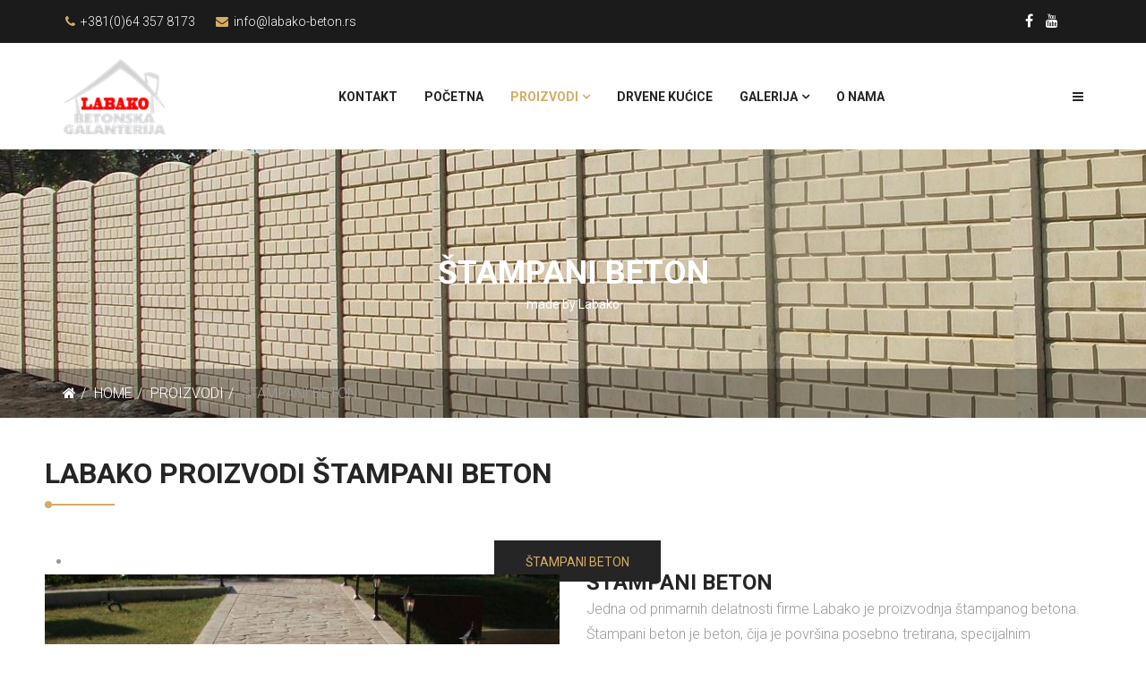

--- FILE ---
content_type: text/html; charset=utf-8
request_url: http://www.labako-beton.rs/index.php/proizvodi/stampani-beton
body_size: 40302
content:
<!DOCTYPE html>
<html prefix="og: http://ogp.me/ns#" xmlns="http://www.w3.org/1999/xhtml" xml:lang="en-gb" lang="en-gb" dir="ltr">
    <head>
        <meta http-equiv="X-UA-Compatible" content="IE=edge">
            <meta name="viewport" content="width=device-width, initial-scale=1">
                                <!-- head -->
                <base href="http://www.labako-beton.rs/index.php/proizvodi/stampani-beton" />
	<meta http-equiv="content-type" content="text/html; charset=utf-8" />
	<meta name="keywords" content="Labako, labako beton, alibunar, betonske ograde, betonska galanterija, betonske podne obloge, štampani beton, parking ploče" />
	<meta name="description" content="Labako proizvodi betonsku galanteriju, pogledajte naše proizvode" />
	<meta name="generator" content="Joomla! - Open Source Content Management" />
	<title>Štampani beton</title>
	<link href="/images/favicon.png" rel="shortcut icon" type="image/vnd.microsoft.icon" />
	<link href="http://www.labako-beton.rs/index.php/component/search/?Itemid=734&amp;format=opensearch" rel="search" title="Search Labako betonska galanterija" type="application/opensearchdescription+xml" />
	<link href="/media/k2/assets/css/k2.fonts.css?v2.7.1" rel="stylesheet" type="text/css" />
	<link href="/components/com_k2/css/k2.css?v2.7.1" rel="stylesheet" type="text/css" />
	<link href="/components/com_sppagebuilder/assets/css/font-awesome.min.css" rel="stylesheet" type="text/css" />
	<link href="/components/com_sppagebuilder/assets/css/animate.min.css" rel="stylesheet" type="text/css" />
	<link href="/components/com_sppagebuilder/assets/css/sppagebuilder.css" rel="stylesheet" type="text/css" />
	<link href="/components/com_sppagebuilder/assets/css/sppagecontainer.css" rel="stylesheet" type="text/css" />
	<link href="/templates/wt_interrio_pro/css/uikit.min.css" rel="stylesheet" type="text/css" />
	<link href="/templates/wt_interrio_pro/css/components/slideshow.min.css" rel="stylesheet" type="text/css" />
	<link href="/templates/wt_interrio_pro/css/components/dotnav.min.css" rel="stylesheet" type="text/css" />
	<link href="/templates/wt_interrio_pro/css/components/slidenav.min.css" rel="stylesheet" type="text/css" />
	<link href="/templates/wt_interrio_pro/css/odometer/odometer-theme-default.css" rel="stylesheet" type="text/css" />
	<link href="//fonts.googleapis.com/css?family=Roboto:100,100italic,300,300italic,regular,italic,500,500italic,700,700italic,900,900italic&amp;subset=latin-ext" rel="stylesheet" type="text/css" />
	<link href="/templates/wt_interrio_pro/css/bootstrap.min.css" rel="stylesheet" type="text/css" />
	<link href="/templates/wt_interrio_pro/css/font-awesome.min.css" rel="stylesheet" type="text/css" />
	<link href="/templates/wt_interrio_pro/css/flaticon.css" rel="stylesheet" type="text/css" />
	<link href="/templates/wt_interrio_pro/css/custom.css" rel="stylesheet" type="text/css" />
	<link href="/templates/wt_interrio_pro/css/legacy.css" rel="stylesheet" type="text/css" />
	<link href="/templates/wt_interrio_pro/css/template.css" rel="stylesheet" type="text/css" />
	<link href="/templates/wt_interrio_pro/css/presets/preset1.css" rel="stylesheet" type="text/css" class="preset" />
	<link href="/plugins/system/helix3/assets/css/pagebuilder.css" rel="stylesheet" type="text/css" />
	<link href="/templates/wt_interrio_pro/css/frontend-edit.css" rel="stylesheet" type="text/css" />
	<link href="/media/com_acymailing/css/module_default.css?v=1483758710" rel="stylesheet" type="text/css" />
	<style type="text/css">
.sp-page-builder .page-content #section-id-1482912324{margin:0 0;padding:50px  50px;}.sp-page-builder .page-content #section-id-1482912342{padding:50px 0;background-image:url(/images/warptheme/bg-customer.jpg);background-repeat:no-repeat;background-size:cover;background-attachment:fixed;background-position:0 0;}.sp-page-builder .page-content #section-id-1483025534671{margin:0px 0px 0px 0px;padding:50px 0px 50px 0px;}body{font-family:Roboto, sans-serif; font-weight:300; }h1{font-family:Roboto, sans-serif; font-weight:normal; }h2{font-family:Roboto, sans-serif; font-weight:normal; }h3{font-family:Roboto, sans-serif; font-weight:normal; }h4{font-family:Roboto, sans-serif; font-weight:normal; }h5{font-family:Roboto, sans-serif; font-weight:normal; }h6{font-family:Roboto, sans-serif; font-weight:normal; }.sp-megamenu-parent{font-family:Roboto, sans-serif; font-size:14px; font-weight:700; }#sp-top-bar{ background-color:#1b1b1b;color:#ffffff; }#sp-bottom{ background-color:#f5f5f5;padding:0px 0px; }
	</style>
	<script type="application/json" class="joomla-script-options new">{"joomla.jtext":{"COM_SPPAGEBUILDER_FRONTEND_EDITOR":"Frontend Editor","COM_SPPAGEBUILDER_PREVIEW":"Preview","COM_SPPAGEBUILDER_APPLY":"Apply","COM_SPPAGEBUILDER_CANCEL":"Cancel","COM_SPPAGEBUILDER_MEDIA_MANAGER":"Media Manager","COM_SPPAGEBUILDER_MEDIA_MANAGER_UPLOAD_FILES":"Upload Files","COM_SPPAGEBUILDER_MEDIA_MANAGER_CLOSE":"Close Modal","COM_SPPAGEBUILDER_MEDIA_MANAGER_INSERT":"Insert","COM_SPPAGEBUILDER_MEDIA_MANAGER_SEARCH":"Search","COM_SPPAGEBUILDER_MEDIA_MANAGER_CANCEL":"Cancel","COM_SPPAGEBUILDER_MEDIA_MANAGER_DELETE":"Delete","COM_SPPAGEBUILDER_MEDIA_MANAGER_CONFIRM_DELETE":"You are about to permanently delete this item. 'Cancel' to stop, 'OK' to delete.","COM_SPPAGEBUILDER_MEDIA_MANAGER_LOAD_MORE":"Load More","COM_SPPAGEBUILDER_MEDIA_MANAGER_UNSUPPORTED_FORMAT":"File format not supported.","COM_SPPAGEBUILDER_MEDIA_MANAGER_BROWSE_MEDIA":"Browse Media","COM_SPPAGEBUILDER_MEDIA_MANAGER_BROWSE_FOLDERS":"Browse Folders","COM_SPPAGEBUILDER_MEDIA_MANAGER_CREATE_FOLDER":"New Folder","COM_SPPAGEBUILDER_ADDON_ICON_SELECT":"Select Icon","COM_SPPAGEBUILDER_MEDIA_MANAGER_ENTER_DIRECTORY_NAME":"Please enter the name of the directory which should be created.","COM_SPPAGEBUILDER_MEDIA_MANAGER_MEDIA_UPLOADING":"Uploading","COM_SPPAGEBUILDER_MEDIA_MANAGER_UPLOAD_FAILED":"Upload Failed","COM_SPPAGEBUILDER_MEDIA_MANAGER_MEDIA_LARGE":"This file is too large to upload.","COM_SPPAGEBUILDER_MEDIA_MANAGER_FILE_NOT_SUPPORTED":"File not supported","COM_SPPAGEBUILDER_ROW_OPTIONS":"Row Options","COM_SPPAGEBUILDER_ADD_NEW_ROW":"Add New Row","COM_SPPAGEBUILDER_DUPLICATE_ROW":"Duplicate row","COM_SPPAGEBUILDER_DISABLE_ROW":"Disable Row","COM_SPPAGEBUILDER_ENABLE_ROW":"Enable Row","COM_SPPAGEBUILDER_COPY_ROW":"Copy Row","COM_SPPAGEBUILDER_ROW_COPIED":"Copied","COM_SPPAGEBUILDER_PASTE_ROW":"Paste Row","COM_SPPAGEBUILDER_DELETE_ROW":"Delete Row","COM_SPPAGEBUILDER_ROW_TOGGLE":"Toggle Row","COM_SPPAGEBUILDER_DELETE_ROW_CONFIRMATION":"Do you really want to delete this row?","COM_SPPAGEBUILDER_ROW_COLUMNS_MANAGEMENT":"Add\/Manage Columns","COM_SPPAGEBUILDER_ROW_COLUMNS_CUSTOM":"Custom","COM_SPPAGEBUILDER_ROW_COLUMNS_GENERATE":"Generate","COM_SPPAGEBUILDER_IMPORT_PAGE":"Import","COM_SPPAGEBUILDER_IMPORT_PAGE_ALT":"Import","COM_SPPAGEBUILDER_EXPORT_PAGE":"Export","COM_SPPAGEBUILDER_PAGE_TEMPLATES":"Page Templates","COM_SPPAGEBUILDER_UNDO":"Undo","COM_SPPAGEBUILDER_REDO":"Redo","COM_SPPAGEBUILDER_SAVE":"Save","COM_SPPAGEBUILDER_ROW_COLUMNS_OPTIONS":"Column Options","COM_SPPAGEBUILDER_DELETE_COLUMN":"Delete Column","COM_SPPAGEBUILDER_ADD_NEW_ADDON":"Add New Addon","COM_SPPAGEBUILDER_ADDON":"Addon","COM_SPPAGEBUILDER_DELETE_ADDON":"Delete Addon","COM_SPPAGEBUILDER_DUPLICATE_ADDON":"Clone Addon","COM_SPPAGEBUILDER_EDIT_ADDON":"Edit Addon","COM_SPPAGEBUILDER_ADDONS_LIST":"Addons List","COM_SPPAGEBUILDER_ALL":"All","COM_SPPAGEBUILDER_MODAL_CLOSE":"Close Modal","COM_SPPAGEBUILDER_DISABLE_COLUMN":"Disable Column","COM_SPPAGEBUILDER_ENABLE_COLUMN":"Enable Column","COM_SPPAGEBUILDER_YES":"Yes","COM_SPPAGEBUILDER_NO":"No","COM_SPPAGEBUILDER_PAGE_TEMPLATES_LIST":"Templates List","COM_SPPAGEBUILDER_PAGE_TEMPLATE_LOAD":"Load","COM_SPPAGEBUILDER_ENABLE_ADDON":"Enable Addon","COM_SPPAGEBUILDER_DISABLE_ADDON":"Disable Addon","COM_SPPAGEBUILDER_ADDON_PARENT_COLUMN":"Parent Column","COM_SPPAGEBUILDER_ADD_NEW_INNER_ROW":"Add Inner Row","COM_SPPAGEBUILDER_MOVE_COLUMN":"Move Column"}}</script>
	<script src="/media/jui/js/jquery.min.js?9911846c0a56d64555ad927577fce748" type="text/javascript"></script>
	<script src="/media/jui/js/jquery-noconflict.js?9911846c0a56d64555ad927577fce748" type="text/javascript"></script>
	<script src="/media/jui/js/jquery-migrate.min.js?9911846c0a56d64555ad927577fce748" type="text/javascript"></script>
	<script src="/media/k2/assets/js/k2.frontend.js?v2.7.1&amp;sitepath=/" type="text/javascript"></script>
	<script src="/media/system/js/core.js?9911846c0a56d64555ad927577fce748" type="text/javascript"></script>
	<script src="/templates/wt_interrio_pro/js/uikit.min.js" type="text/javascript"></script>
	<script src="/templates/wt_interrio_pro/js/components/slideshow.min.js" type="text/javascript"></script>
	<script src="/templates/wt_interrio_pro/js/odometer.min.js" type="text/javascript"></script>
	<script src="/templates/wt_interrio_pro/js/jquery.waypoints.min.js" type="text/javascript"></script>
	<script src="/components/com_sppagebuilder/assets/js/sppagebuilder.js" type="text/javascript"></script>
	<script src="/templates/wt_interrio_pro/js/bootstrap.min.js" type="text/javascript"></script>
	<script src="/templates/wt_interrio_pro/js/jquery.sticky.js" type="text/javascript"></script>
	<script src="/templates/wt_interrio_pro/js/main.js" type="text/javascript"></script>
	<script src="/templates/wt_interrio_pro/js/frontend-edit.js" type="text/javascript"></script>
	<script src="/media/com_acymailing/js/acymailing_module.js?v=561" type="text/javascript" async="async"></script>
	<script type="text/javascript">

var sp_preloader = '0';

var sp_gotop = '1';

var sp_offanimation = 'default';
	if(typeof acymailing == 'undefined'){
					var acymailing = Array();
				}
				acymailing['NAMECAPTION'] = 'Name';
				acymailing['NAME_MISSING'] = 'Please enter your name';
				acymailing['EMAILCAPTION'] = 'Type your email';
				acymailing['VALID_EMAIL'] = 'Please enter a valid e-mail address';
				acymailing['ACCEPT_TERMS'] = 'Please check the Terms and Conditions';
				acymailing['CAPTCHA_MISSING'] = 'The captcha is invalid, please try again';
				acymailing['NO_LIST_SELECTED'] = 'Please select the lists you want to subscribe to';
		jQuery(function($){ $(".hasTooltip").tooltip({"html": true,"container": "body"}); });
	</script>
	<meta content="website" property="og:type"/>
	<meta content="http://www.labako-beton.rs/index.php/proizvodi/stampani-beton" property="og:url" />
	<meta content="Štampani beton" property="og:title" />

                                </head>
                <body class="site com-sppagebuilder view-page no-layout no-task itemid-734 en-gb ltr  sticky-header layout-fluid off-canvas-menu-init">

                    <div class="body-wrapper">
                        <div class="body-innerwrapper">
                            <section id="sp-top-bar"><div class="container"><div class="row"><div id="sp-top1" class="col-xs-6 col-sm-11 col-md-11"><div class="sp-column "><ul class="sp-contact-info"><li class="sp-contact-phone"><i class="fa fa-phone"></i> <a href="tel:+381(0)643578173">+381(0)64 357 8173</a></li><li class="sp-contact-email"><i class="fa fa-envelope"></i> <a href="mailto:info@labako-beton.rs">info@labako-beton.rs</a></li></ul></div></div><div id="sp-top2" class="col-xs-6 col-sm-1 col-md-1"><div class="sp-column "><ul class="social-icons"><li><a target="_blank" href="https://www.facebook.com/Betonska-Galanterija-Labako-223480775254730/"><i class="fa fa-facebook"></i></a></li><li><a target="_blank" href="#"><i class="fa fa-youtube"></i></a></li></ul></div></div></div></div></section><header id="sp-header"><div class="container"><div class="row"><div id="sp-logo" class="col-xs-8 col-sm-3 col-md-3"><div class="sp-column "><div class="logo"><a href="/"><img class="sp-default-logo" src="/images/warptheme/logo5.png" alt="Labako betonska galanterija"></a></div></div></div><div id="sp-menu" class="col-xs-4 col-sm-9 col-md-9"><div class="sp-column ">			<div class='sp-megamenu-wrapper'>
				<a id="offcanvas-toggler" href="#"><i class="fa fa-bars"></i></a>
				<ul class="sp-megamenu-parent menu-fade-up hidden-sm hidden-xs"><li class="sp-menu-item"><a  href="/index.php/kontakt" >Kontakt</a></li><li class="sp-menu-item"><a  href="/index.php" >Početna</a></li><li class="sp-menu-item sp-has-child active"><a  href="/index.php/proizvodi" >Proizvodi</a><div class="sp-dropdown sp-dropdown-main sp-menu-center" style="width: 220px;left: -110px;"><div class="sp-dropdown-inner"><ul class="sp-dropdown-items"><li class="sp-menu-item current-item active"><a  href="/index.php/proizvodi/stampani-beton" >Štampani beton</a></li><li class="sp-menu-item"><a  href="/index.php/proizvodi/betonske-podne-obloge" >Podne obloge</a></li><li class="sp-menu-item"><a  href="/index.php/proizvodi/betonska-stepenista" >Betonska stepeništa</a></li><li class="sp-menu-item"><a  href="/index.php/proizvodi/zidne-obloge" >Zidne obloge</a></li><li class="sp-menu-item"><a  href="/index.php/proizvodi/betonske-ograde" >Betonske ograde</a></li><li class="sp-menu-item"><a  href="/index.php/proizvodi/betonski-ivicnjaci" >Betonski  ivičnjaci</a></li><li class="sp-menu-item"><a  href="/index.php/proizvodi/betonske-cesme" >Betonske česme</a></li><li class="sp-menu-item"><a  href="/index.php/proizvodi/betonske-kanalete" >Betonske kanalete</a></li><li class="sp-menu-item"><a  href="/index.php/proizvodi/potporni-zidovi" >Potporni zidovi</a></li><li class="sp-menu-item"><a  href="/index.php/proizvodi/prozorske-okapnice" >Prozorske okapnice</a></li><li class="sp-menu-item"><a  href="/index.php/proizvodi/ukrasne-kape" >Ukrasne kape</a></li><li class="sp-menu-item"><a  href="/index.php/proizvodi/betonske-zardinjere" >Betonske žardinjere</a></li><li class="sp-menu-item"><a  href="/index.php/proizvodi/betonski-stubovi" >Betonski stubovi</a></li><li class="sp-menu-item"><a  href="/index.php/proizvodi/betonski-gril" >Betonski gril</a></li><li class="sp-menu-item"><a  href="/index.php/proizvodi/betonske-parking-ploce" >Parking ploče</a></li></ul></div></div></li><li class="sp-menu-item"><a  href="/index.php/drvene-kucice" >Drvene kućice</a></li><li class="sp-menu-item sp-has-child"><a  href="/index.php/galerija" >Galerija</a><div class="sp-dropdown sp-dropdown-main sp-dropdown-mega sp-menu-center" style="width: 700px;left: -350px;"><div class="sp-dropdown-inner"><div class="row"><div class="col-sm-4"><ul class="sp-mega-group"><li class="sp-menu-item sp-has-child"><ul class="sp-mega-group-child sp-dropdown-items"><li class="sp-menu-item"><a  href="/index.php/galerija/deo-a/stampani-beton" >Štampani beton</a></li><li class="sp-menu-item"><a  href="/index.php/galerija/deo-a/podne-obloge" >Podne obloge</a></li><li class="sp-menu-item"><a  href="/index.php/galerija/deo-a/betonska-stepenista" >Betonska stepeništa</a></li><li class="sp-menu-item"><a  href="/index.php/galerija/deo-a/zidne-obloge" >Zidne obloge</a></li><li class="sp-menu-item"><a  href="/index.php/galerija/deo-a/betonske-ograde" >Betonske ograde</a></li></ul></li></ul></div><div class="col-sm-4"><ul class="sp-mega-group"><li class="sp-menu-item sp-has-child"><ul class="sp-mega-group-child sp-dropdown-items"><li class="sp-menu-item"><a  href="/index.php/galerija/deo-b/betonski-ivicnjaci" >Betonski ivičnjaci</a></li><li class="sp-menu-item"><a  href="/index.php/galerija/deo-b/betonske-cesme" >Betonske česme</a></li><li class="sp-menu-item"><a  href="/index.php/galerija/deo-b/betonske-kanalete" >Betonske kanalete</a></li><li class="sp-menu-item"><a  href="/index.php/galerija/deo-b/potporni-zid" >Potporni zid</a></li><li class="sp-menu-item"><a  href="/index.php/galerija/deo-b/prozorske-okapnice" >Prozorske okapnice</a></li></ul></li></ul></div><div class="col-sm-4"><ul class="sp-mega-group"><li class="sp-menu-item sp-has-child"><ul class="sp-mega-group-child sp-dropdown-items"><li class="sp-menu-item"><a  href="/index.php/galerija/deo-c/ukrasne-kape" >Ukrasne kape</a></li><li class="sp-menu-item"><a  href="/index.php/galerija/deo-c/betonske-zardinjere" >Betonske žardinjere</a></li><li class="sp-menu-item"><a  href="/index.php/galerija/deo-c/betonski-stubovi" >Betonski stubovi</a></li><li class="sp-menu-item"><a  href="/index.php/galerija/deo-c/betonski-gril" >Betonski gril</a></li><li class="sp-menu-item"><a  href="/index.php/galerija/deo-c/parking-ploce" >Parking ploče</a></li></ul></li></ul></div></div></div></div></li><li class="sp-menu-item"><a  href="/index.php/o-nama" >O Nama</a></li></ul>			</div>
		</div></div></div></div></header><section id="sp-page-title"><div class="row"><div id="sp-title" class="col-sm-12 col-md-12"><div class="sp-column "><div class="sp-page-title"style="background-image: url(/images/warptheme/breadcrumb-bg.jpg);"><div class="container"><h2>Štampani beton</h2><h3>made by Labako</h3></div><div class="breadcrumb-bottom"><div class="container"> <div class="row"> <div class="col-md-12"> <div class="left pull-left">
<ol class="breadcrumb">
	<li><i class="fa fa-home"></i></li><li><a href="/index.php" class="pathway">Home</a></li><li><a href="/index.php/proizvodi" class="pathway">Proizvodi</a></li><li class="active">Štampani beton</li></ol>
</div></div></div></div></div></div></div></div></div></section><section id="sp-main-body"><div class="row"><div id="sp-component" class="col-sm-12 col-md-12"><div class="sp-column "><div id="system-message-container">
	</div>

<div id="sp-page-builder" class="sp-page-builder  page-22">
	
	<div class="page-content">
		<section id="section-id-1482912324" class="sppb-section  design-desc-area"  ><div class="sppb-row-container"><div class="sppb-row"><div class="sppb-col-sm-12 "><div id="column-id-1482912325" class="sppb-addon-container " ><div id="sppb-addon-1488977583047" class="clearfix" ><div class="sppb-addon sppb-addon-raw-html "><div class="sppb-addon-content"><div class="sec-title"> <h2>Labako proizvodi štampani beton</h2> <span class="decor"></span> </div></div></div></div><div id="sppb-addon-1483022419468" class="clearfix" ><div class="sppb-addon sppb-addon-tab "><div class="sppb-addon-content sppb-tab"><ul class="sppb-nav sppb-nav-tabs"><li class="active"><a data-toggle="sppb-tab" href="#sppb-tab-1483022419468">Štampani beton</a></li></ul><div class="sppb-tab-content sppb-nav-tabs-content"><div id="sppb-tab-1483022419468" class="sppb-tab-pane sppb-fade active in"><div class="row">
<div class="col-md-6">
<div class="img-holder"><img src="/images/proizvodi/stampani_beton/stampani_beton_03.jpg" alt="Awesome Image" width="600" height="800" /></div>
</div>
<div class="col-md-6">
<div class="text-holder">
<div class="sec-title-two">
<h3>&Scaron;tampani beton</h3>
Jedna od primarnih delatnosti firme Labako je proizvodnja &scaron;tampanog betona. &Scaron;tampani beton je beton, čija je povr&scaron;ina posebno tretirana, specijalnim metodama i sredstvima, kako bi mu se povećala povr&scaron;inska čvrstoća i ostale karakteristike. &Scaron;tampani beton je veoma dekorativan, &scaron;to je značajno uticalo na popularnost &scaron;tampanog betona. &Scaron;tampnai beton se počeo koristiti 70-ih godina pro&scaron;log veka u Americi.<br /><br />
<p><strong>Glavne karakteristike &scaron;tampanog betona su:</strong></p>
<ul>
<li>veliki izbor boja</li>
<li>veliki izbor tekstova &scaron;tampe</li>
<li>velika izdržljivost i postojanost</li>
<li>nijanse &scaron;tampe su postojane i ne menjaju se</li>
<li>nije klizav</li>
<li>dugotrajan je bez ikakvog održavanja</li>
<li>&scaron;tampani beton je četiri puta izdržljiviji u odnosu na konvencijalni beton.</li>
</ul>
&Scaron;tampni beton proizvodimo od najkvalitetnijih sirovina, uz dodatak aditiva renomiranih proivođača</div>
Želite da viditi na&scaron;e radove: <a href="/index.php/galerija/deo-a/stampani-beton">Pogledajte galeriju</a>
<div class="text">&nbsp;</div>
<div class="botton-text-box">&nbsp;</div>
</div>
</div>
</div></div></div></div></div></div></div></div></div></div></section><section id="section-id-1482912342" class="sppb-section  testimonial-area"  ><div class="sppb-row-container"><div class="sppb-row"><div class="sppb-col-sm-12"><div id="column-id-1482912343" class="sppb-addon-container" ><div id="sppb-addon-1482934938160" class="clearfix" > <style type="text/css">
	            blockquote {
	                clear: both;
	                font-style: italic;
	                margin-left: 10px;
	                margin-right: 10px;
	                padding: 10px 10px 0 50px;
	                position: relative;
	                quotes: none;
	                background: url("[data-uri]") 0 0 no-repeat;
	                border: 0;
	                font-size: 120%;
	                line-height: 200%;
	            };
	        </style><div class="wt-testimonial ">
	<div class="uk-slidenav-position" data-uk-slideshow='{autoplay:1, animation:"fade", duration: 500, autoplayInterval: 7000 }'><ul class="uk-slideshow">
	<li><div class="uk-panel uk-panel-box" style="background:rgba(0, 0, 0, 0)">
		<div class="uk-grid">
		<div class="uk-width-large-2-10 uk-grid-medium-1-1 uk-text-center">
			<img class="t-avatar" style="display:inline-block;width:128px;height:128px;border-radius: 50%;" src="/images/warptheme/Lik_c.png">
			<div class="star-level" style="color:#f2c26e">
			<i class="fa fa-star"></i><i class="fa fa-star"></i><i class="fa fa-star"></i><i class="fa fa-star"></i><i class="fa fa-star"></i></div>
			</div>
			<div class="uk-width-large-8-10 uk-grid-medium-1-1 ">
			<div style="color:rgba(193, 193, 193, 1)" class="t-name uk-panel-title">Jovana, Novi Sad - <a class="t-link" href="/">Uređenje dvorišta</a></div>
			<blockquote style="color:rgba(193, 193, 193, 1)" class="t-desc"><p>Moje dvori&scaron;te sada izgleda kao iz bajke, ispijanje kafe sa prijateljicama je sada dobilo novu dimenziju!</p></blockquote>
			</div>
			</div>
	</li>
	<li><div class="uk-panel uk-panel-box" style="background:rgba(0, 0, 0, 0)">
		<div class="uk-grid">
		<div class="uk-width-large-2-10 uk-grid-medium-1-1 uk-text-center">
			<img class="t-avatar" style="display:inline-block;width:128px;height:128px;border-radius: 50%;" src="/images/warptheme/Lik_a.png">
			<div class="star-level" style="color:#f2c26e">
			<i class="fa fa-star"></i><i class="fa fa-star"></i><i class="fa fa-star"></i><i class="fa fa-star"></i><i class="fa fa-star"></i></div>
			</div>
			<div class="uk-width-large-8-10 uk-grid-medium-1-1 ">
			<div style="color:rgba(193, 193, 193, 1)" class="t-name uk-panel-title">Petar, Beograd - <a class="t-link" href="/">Sređivanje parkinga</a></div>
			<blockquote style="color:rgba(193, 193, 193, 1)" class="t-desc"><p>Konačno iz kola ne izlazim u blato nego na beton! Hvala na uređenju parkinga u mom dvori&scaron;tu!</p></blockquote>
			</div>
			</div>
	</li>
	<li><div class="uk-panel uk-panel-box" style="background:rgba(0, 0, 0, 0)">
		<div class="uk-grid">
		<div class="uk-width-large-2-10 uk-grid-medium-1-1 uk-text-center">
			<img class="t-avatar" style="display:inline-block;width:128px;height:128px;border-radius: 50%;" src="/images/warptheme/Lik_b.png">
			<div class="star-level" style="color:#f2c26e">
			<i class="fa fa-star"></i><i class="fa fa-star"></i><i class="fa fa-star"></i><i class="fa fa-star"></i><i class="fa fa-star"></i></div>
			</div>
			<div class="uk-width-large-8-10 uk-grid-medium-1-1 ">
			<div style="color:rgba(193, 193, 193, 1)" class="t-name uk-panel-title">Blagoje, Pančevo - <a class="t-link" href="/">Letnjikovac</a></div>
			<blockquote style="color:rgba(193, 193, 193, 1)" class="t-desc"><p>Letnjikovac je postao omiljeni deo dvori&scaron;ta cele moje porodice!</p></blockquote>
			</div>
			</div>
	</li>
	</ul>
	<a href="/" class="uk-slidenav uk-slidenav-contrast uk-slidenav-previous" data-uk-slideshow-item="previous" style="color:#eae5d2"></a>
		<a href="/" class="uk-slidenav uk-slidenav-contrast uk-slidenav-next" data-uk-slideshow-item="next" style="color:#eae5d2"></a>
		</div>
	</div>
	</div></div></div></div></div></section><section id="section-id-1483025534671" class="sppb-section "  ><div class="sppb-row-container"><div class="sppb-row"><div class="sppb-col-md-4"><div id="column-id-1483025534672" class="sppb-addon-container" ><div id="sppb-addon-1483026363027" class="clearfix" ><div class="sppb-addon sppb-addon-raw-html "><div class="sppb-addon-content"><div class="sec-title"> <h2>Zanimljivosti</h2> <span class="decor"></span> </div></div></div></div><div id="sppb-addon-1483025534683" class="clearfix" ><div class="sppb-addon sppb-addon-text-block sppb-text-left "><div class="sppb-addon-content"><p>Labako u svom radu angažuje stručnjake iz oblasti Pejzažne arhitekture i dizajnere, kako bi obezbedio vrhunski dizajn.</p></div></div></div></div></div><div class="sppb-col-md-8"><div id="column-id-1483025534680" class="sppb-addon-container" ><div id="sppb-addon-1483025534675" class="clearfix" >
	<div class="wt-counter-container-1483025534675 ">
	<div class="uk-grid">
	<div class="wt-counter uk-text-center uk-width-small-1-1 uk-width-medium-1-2 uk-width-large-1-3" >
	<div class="wt-counter-icon" style="font-size:30px; "><i class="fa fa-paste"></i>
	<div id="odo-CPkqz" style="font-size:30px"></div></div>
	<div class="wt-counter-title" style="font-size:20px"> Urađenih projekata </div>
	</div><script>
	  odometerOptions = {auto: false};
		var elCPkqz = document.querySelector('#odo-CPkqz');
		var STARTCPkqz = 0;
		var ENDCPkqz = 448;
		var DELAYCPkqz = 0;
		DELAYCPkqz = DELAYCPkqz * 1000;
		var DURATIONCPkqz = 3000;
		var STEPSCPkqz = DURATIONCPkqz / 1000;
		var STEPCPkqz = (ENDCPkqz - STARTCPkqz) / STEPSCPkqz;

		var VALUECPkqz = STARTCPkqz;
		var od2CPkqz = new Odometer({el: elCPkqz, value: VALUECPkqz, format: '', theme: 'default'});
		od2CPkqz.render();
		var iCPkqz = 1;
		var waypoint = new Waypoint({
			element: jQuery('.wt-counter-container-1483025534675'),
			handler: function(direction) {
				iCPkqz++;
				od2CPkqz.update(VALUECPkqz += STEPCPkqz);
				var timerCPkqz = setInterval(function() {
						iCPkqz++;
						od2CPkqz.update(VALUECPkqz += STEPCPkqz);
						if (iCPkqz > STEPSCPkqz) {
								clearInterval(timerCPkqz);
								od2CPkqz.update(ENDCPkqz);
						}
				}, 1000);
				this.destroy();
			},
			offset: 'bottom-in-view'
		})

		</script><div class="wt-counter uk-text-center uk-width-small-1-1 uk-width-medium-1-2 uk-width-large-1-3" >
	<div class="wt-counter-icon" style="font-size:30px; "><i class="fa fa-smile-o"></i>
	<div id="odo-2TRsO" style="font-size:30px"></div></div>
	<div class="wt-counter-title" style="font-size:20px"> Zadovoljnih klijenata </div>
	</div><script>
	  odometerOptions = {auto: false};
		var el2TRsO = document.querySelector('#odo-2TRsO');
		var START2TRsO = 0;
		var END2TRsO = 421;
		var DELAY2TRsO = 0;
		DELAY2TRsO = DELAY2TRsO * 1000;
		var DURATION2TRsO = 3000;
		var STEPS2TRsO = DURATION2TRsO / 1000;
		var STEP2TRsO = (END2TRsO - START2TRsO) / STEPS2TRsO;

		var VALUE2TRsO = START2TRsO;
		var od22TRsO = new Odometer({el: el2TRsO, value: VALUE2TRsO, format: '', theme: 'default'});
		od22TRsO.render();
		var i2TRsO = 1;
		var waypoint = new Waypoint({
			element: jQuery('.wt-counter-container-1483025534675'),
			handler: function(direction) {
				i2TRsO++;
				od22TRsO.update(VALUE2TRsO += STEP2TRsO);
				var timer2TRsO = setInterval(function() {
						i2TRsO++;
						od22TRsO.update(VALUE2TRsO += STEP2TRsO);
						if (i2TRsO > STEPS2TRsO) {
								clearInterval(timer2TRsO);
								od22TRsO.update(END2TRsO);
						}
				}, 1000);
				this.destroy();
			},
			offset: 'bottom-in-view'
		})

		</script><div class="wt-counter uk-text-center uk-width-small-1-1 uk-width-medium-1-2 uk-width-large-1-3" >
	<div class="wt-counter-icon" style="font-size:30px; "><i class="fa fa-clock-o"></i>
	<div id="odo-fGyFZ" style="font-size:30px"></div></div>
	<div class="wt-counter-title" style="font-size:20px"> Sati rada  </div>
	</div><script>
	  odometerOptions = {auto: false};
		var elfGyFZ = document.querySelector('#odo-fGyFZ');
		var STARTfGyFZ = 0;
		var ENDfGyFZ = 36457;
		var DELAYfGyFZ = 0;
		DELAYfGyFZ = DELAYfGyFZ * 1000;
		var DURATIONfGyFZ = 3000;
		var STEPSfGyFZ = DURATIONfGyFZ / 1000;
		var STEPfGyFZ = (ENDfGyFZ - STARTfGyFZ) / STEPSfGyFZ;

		var VALUEfGyFZ = STARTfGyFZ;
		var od2fGyFZ = new Odometer({el: elfGyFZ, value: VALUEfGyFZ, format: '', theme: 'default'});
		od2fGyFZ.render();
		var ifGyFZ = 1;
		var waypoint = new Waypoint({
			element: jQuery('.wt-counter-container-1483025534675'),
			handler: function(direction) {
				ifGyFZ++;
				od2fGyFZ.update(VALUEfGyFZ += STEPfGyFZ);
				var timerfGyFZ = setInterval(function() {
						ifGyFZ++;
						od2fGyFZ.update(VALUEfGyFZ += STEPfGyFZ);
						if (ifGyFZ > STEPSfGyFZ) {
								clearInterval(timerfGyFZ);
								od2fGyFZ.update(ENDfGyFZ);
						}
				}, 1000);
				this.destroy();
			},
			offset: 'bottom-in-view'
		})

		</script></div>
	</div>
	</div></div></div></div></div></section>	</div>
</div>

</div></div></div></section><section id="sp-bottom"><div class="container"><div class="row"><div id="sp-bottom1" class="col-sm-6 col-md-4 hidden-md hidden-lg hidden-sm hidden-xs"><div class="sp-column "><div class="sp-module "><div class="sp-module-content">

<div class="custom"  >
	<div class="single-footer-widget">
  <div class="footer-logo">
    <a href="/index.html">
      <img src="/images/warptheme/footer-logo.png" alt="Awesome Footer Logo">
    </a>
  </div>
  <div class="interrio-info">
    <p><span>Labako</span> 27 godina prizvodimo betonsku galnteriju: štampani beton, podne obloge, ograde...</p>
  </div>
  <ul class="footer-contact-info">
    <li>
      <div class="icon-holder">
        <span class="flaticon-building"></span>
      </div>
      <div class="text-holder">
        <p>Žarka Zrenjanina 66, Alibunar, Vojvodina</p>
      </div>
    </li>
    <li>
      <div class="icon-holder">
        <span class="flaticon-technology"></span>
      </div>
      <div class="text-holder">
        <p>(+381) 643578173</p>
      </div>
    </li>
    <li>
      <div class="icon-holder">
        <span class="flaticon-e-mail-envelope"></span>
      </div>
      <div class="text-holder">
        <p>barnaba@mts.rs</p>
      </div>
    </li>
    <li>
      <div class="icon-holder time">
        <span class="flaticon-clock"></span>
      </div>
      <div class="text-holder">
        <p>Ponedeljak - Subota: 09.00 to 18.00<br> Nedelja neradna</p>
      </div>
    </li>
  </ul>
</div></div>
</div></div></div></div><div id="sp-bottom2" class="col-xs-10 col-sm-6 col-md-4 hidden-md hidden-lg hidden-sm hidden-xs"><div class="sp-column "><div class="sp-module "><h3 class="sp-module-title">Popular News</h3><div class="sp-module-content"><ul class="mostread">
	<li itemscope itemtype="https://schema.org/Article">
		<a href="/index.php/galerija/deo-a/betonske-ograde" itemprop="url">
			<span itemprop="name">
				Galerija betonske ograde			</span>
		</a>
	</li>
	<li itemscope itemtype="https://schema.org/Article">
		<a href="/index.php/galerija/deo-b/betonske-cesme" itemprop="url">
			<span itemprop="name">
				Galerija betonske česme			</span>
		</a>
	</li>
	<li itemscope itemtype="https://schema.org/Article">
		<a href="/index.php/galerija/deo-b/potporni-zid" itemprop="url">
			<span itemprop="name">
				Galerija potporni zidovi			</span>
		</a>
	</li>
	<li itemscope itemtype="https://schema.org/Article">
		<a href="/index.php/galerija/deo-a/stampani-beton" itemprop="url">
			<span itemprop="name">
				Galerija štampani beton			</span>
		</a>
	</li>
	<li itemscope itemtype="https://schema.org/Article">
		<a href="/index.php/galerija/deo-b/betonske-kanalete" itemprop="url">
			<span itemprop="name">
				Galerija betonske kanalete			</span>
		</a>
	</li>
	<li itemscope itemtype="https://schema.org/Article">
		<a href="/index.php/galerija/deo-c/parking-ploce" itemprop="url">
			<span itemprop="name">
				Galerija parking ploče			</span>
		</a>
	</li>
	<li itemscope itemtype="https://schema.org/Article">
		<a href="/index.php/galerija/deo-b/betonski-ivicnjaci" itemprop="url">
			<span itemprop="name">
				Galerija betonski ivičnjaci			</span>
		</a>
	</li>
	<li itemscope itemtype="https://schema.org/Article">
		<a href="/index.php/galerija/deo-c/betonske-zardinjere" itemprop="url">
			<span itemprop="name">
				Galerija betonske žardinjere			</span>
		</a>
	</li>
</ul>
</div></div></div></div><div id="sp-bottom3" class="col-xs-10 col-sm-6 col-md-4 hidden-md hidden-lg hidden-sm hidden-xs"><div class="sp-column "><div class="sp-module "><h3 class="sp-module-title">Newsletter</h3><div class="sp-module-content"><div class="acymailing_module" id="acymailing_module_formAcymailing66791">
	<div class="acymailing_fulldiv" id="acymailing_fulldiv_formAcymailing66791"  >
		<form id="formAcymailing66791" action="/index.php/proizvodi/stampani-beton" onsubmit="return submitacymailingform('optin','formAcymailing66791')" method="post" name="formAcymailing66791"  >
		<div class="acymailing_module_form" >
			<div class="acymailing_introtext">Subscribe to our newsletter!</div>						<table class="acymailing_form">
				<tr>
												<td class="acyfield_email acy_requiredField">
								<input id="user_email_formAcymailing66791"  onfocus="if(this.value == 'Type your email') this.value = '';" onblur="if(this.value=='') this.value='Type your email';" class="inputbox" type="text" name="user[email]" style="width:100%" value="Type your email" title="Type your email"/>
							</td> 

					
					<td  class="acysubbuttons">
												<input class="button subbutton btn btn-primary acymail" type="submit" value="Subscribe" name="Submit" onclick="try{ return submitacymailingform('optin','formAcymailing66791'); }catch(err){alert('The form could not be submitted '+err);return false;}"/>
											</td>
				</tr>
			</table>
			<div class="acymailing_finaltext">We dont’t do mail to spam and your mail id is very confidential ever.</div>			<input type="hidden" name="ajax" value="0" />
			<input type="hidden" name="acy_source" value="module_125" />
			<input type="hidden" name="ctrl" value="sub"/>
			<input type="hidden" name="task" value="notask"/>
			<input type="hidden" name="redirect" value="http%3A%2F%2Fwww.labako-beton.rs%2Findex.php%2Fproizvodi%2Fstampani-beton"/>
			<input type="hidden" name="redirectunsub" value="http%3A%2F%2Fwww.labako-beton.rs%2Findex.php%2Fproizvodi%2Fstampani-beton"/>
			<input type="hidden" name="option" value="com_acymailing"/>
						<input type="hidden" name="hiddenlists" value="1"/>
			<input type="hidden" name="acyformname" value="formAcymailing66791" />
									</div>
		</form>
	</div>
	</div>
</div></div></div></div></div></div></section><footer id="sp-footer"><div class="container"><div class="row"><div id="sp-footer1" class="col-sm-4 col-md-4"><div class="sp-column text-left"><span class="sp-copyright">© 2021 Labako. Sva prava zadržana. <a href="http://www.labako-beton.rs">Labako</a></span></div></div><div id="sp-footer2" class="col-sm-4 col-md-4 hidden-md hidden-lg hidden-sm hidden-xs"><div class="sp-column "><div class="sp-module "><div class="sp-module-content">

<div class="custom"  >
	<div class="footer-social text-right">
    <a href="#"><i class="fa fa-facebook"></i></a>
    <a href="#"><i class="fa fa-twitter"></i></a>
    <a href="#"><i class="fa fa-google-plus"></i></a>
    <a href="#"><i class="fa fa-linkedin"></i></a>
    <a href="#"><i class="fa fa-github"></i></a>
</div></div>
</div></div></div></div><div id="sp-top2" class="col-sm-4 col-md-4"><div class="sp-column "><ul class="social-icons"><li><a target="_blank" href="https://www.facebook.com/Betonska-Galanterija-Labako-223480775254730/"><i class="fa fa-facebook"></i></a></li><li><a target="_blank" href="#"><i class="fa fa-youtube"></i></a></li></ul></div></div></div></div></footer>                        </div> <!-- /.body-innerwrapper -->
                    </div> <!-- /.body-innerwrapper -->

                    <!-- Off Canvas Menu -->
                    <div class="offcanvas-menu">
                        <a href="#" class="close-offcanvas"><i class="fa fa-remove"></i></a>
                        <div class="offcanvas-inner">
                                                          <div class="sp-module "><div class="sp-module-content"><div class="search">
	<form action="/index.php/proizvodi/stampani-beton" method="post">
		<input name="searchword" id="mod-search-searchword" maxlength="200"  class="inputbox search-query" type="text" size="20" placeholder="Search ..." />		<input type="hidden" name="task" value="search" />
		<input type="hidden" name="option" value="com_search" />
		<input type="hidden" name="Itemid" value="734" />
	</form>
</div>
</div></div><div class="sp-module "><div class="sp-module-content"><ul class="nav menu">
<li class="item-722"><a href="/index.php/kontakt" > Kontakt</a></li><li class="item-437"><a href="/index.php" > Početna</a></li><li class="item-559  active deeper parent"><a href="/index.php/proizvodi" > Proizvodi</a><span class="offcanvas-menu-toggler collapsed" data-toggle="collapse" data-target="#collapse-menu-559"><i class="open-icon fa fa-angle-down"></i><i class="close-icon fa fa-angle-up"></i></span><ul class="collapse" id="collapse-menu-559"><li class="item-734  current active"><a href="/index.php/proizvodi/stampani-beton" > Štampani beton</a></li><li class="item-755"><a href="/index.php/proizvodi/betonske-podne-obloge" > Podne obloge</a></li><li class="item-756"><a href="/index.php/proizvodi/betonska-stepenista" > Betonska stepeništa</a></li><li class="item-757"><a href="/index.php/proizvodi/zidne-obloge" > Zidne obloge</a></li><li class="item-758"><a href="/index.php/proizvodi/betonske-ograde" > Betonske ograde</a></li><li class="item-759"><a href="/index.php/proizvodi/betonski-ivicnjaci" > Betonski  ivičnjaci</a></li><li class="item-760"><a href="/index.php/proizvodi/betonske-cesme" > Betonske česme</a></li><li class="item-761"><a href="/index.php/proizvodi/betonske-kanalete" > Betonske kanalete</a></li><li class="item-762"><a href="/index.php/proizvodi/potporni-zidovi" > Potporni zidovi</a></li><li class="item-763"><a href="/index.php/proizvodi/prozorske-okapnice" > Prozorske okapnice</a></li><li class="item-764"><a href="/index.php/proizvodi/ukrasne-kape" > Ukrasne kape</a></li><li class="item-765"><a href="/index.php/proizvodi/betonske-zardinjere" > Betonske žardinjere</a></li><li class="item-766"><a href="/index.php/proizvodi/betonski-stubovi" > Betonski stubovi</a></li><li class="item-767"><a href="/index.php/proizvodi/betonski-gril" > Betonski gril</a></li><li class="item-768"><a href="/index.php/proizvodi/betonske-parking-ploce" > Parking ploče</a></li></ul></li><li class="item-770"><a href="/index.php/drvene-kucice" > Drvene kućice</a></li><li class="item-279"><a href="/index.php/galerija" > Galerija</a></li><li class="item-515"><a href="/index.php/o-nama" > O Nama</a></li></ul>
</div></div>
                                                    </div> <!-- /.offcanvas-inner -->
                    </div> <!-- /.offcanvas-menu -->

                    
                    
                    <!-- Preloader -->
                    
                    <!-- Go to top -->
                                            <a href="javascript:void(0)" class="scrollup">&nbsp;</a>
                    
                </body>
                </html>


--- FILE ---
content_type: text/css
request_url: http://www.labako-beton.rs/templates/wt_interrio_pro/css/custom.css
body_size: 414
content:
/* Copyright (C) WarpTheme, http://www.gnu.org/licenses/gpl.html GNU/GPL */
.sp-megamenu-parent .sp-dropdown li.sp-menu-item >a, .sp-megamenu-parent .sp-dropdown li.sp-menu-item span { padding: 2px 25px !important; } 
/* ========================================================================
   Use this file to add custom CSS easily
 ========================================================================== */